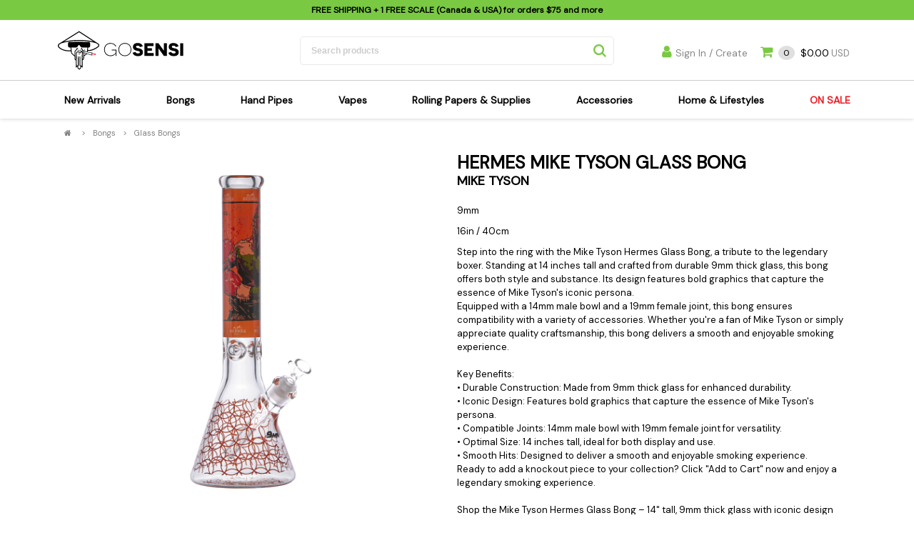

--- FILE ---
content_type: text/html; charset=utf-8
request_url: https://gosensi.com/mike-tyson-hermes-mike-tyson-glass-bong-glass-bongs-bongs-67978
body_size: 26494
content:

<!DOCTYPE html>
<html>
<head>
    <meta charset="UTF-8" />
    <meta name="viewport" content="width=device-width, initial-scale=1">
    <title>Mike Tyson Hermes Mike Tyson Glass Bong Bongs | GoSensi</title>
    <meta name="description" content="step into the ring with the mike tyson hermes glass bong, a tribute to the legendary boxer. standing at 14 inches tall and crafted from durable 9mm thick glass, this bong offers both style and substance. its design features bold graphics that capture the essence of mike tyson's iconic persona.equipped with a 14mm male bowl and a 19mm female joint, this bong ensures compatibility with a variety of accessories. whether you're a fan of mike tyson or simply appreciate quality craftsmanship, this bong delivers a smooth and enjoyable smoking experience.key benefits:•	durable construction: made from 9mm thick glass for enhanced durability.•	iconic design: features bold graphics that capture the essence of mike tyson's persona.•	compatible joints: 14mm male bowl with 19mm female joint for versatility.•	optimal size: 14 inches tall, ideal for both display and use.•	smooth hits: designed to deliver a smooth and enjoyable smoking experience.ready to add a knockout piece to your collection? click "add to cart" now and enjoy a legendary smoking experience.shop the mike tyson hermes glass bong – 14" tall, 9mm thick glass with iconic design and smooth hits. order now!" />
    <meta name="keywords" content="" />
    <link rel="canonical" href="https://gosensi.com/mike-tyson-hermes-mike-tyson-glass-bong-glass-bongs-bongs-67978" />

    <meta property="og:site_name" content="GoSensi">
    <meta property="og:url" content="https://gosensi.com/mike-tyson-hermes-mike-tyson-glass-bong-glass-bongs-bongs-67978">
    
    <meta property="og:type" content="website">
    <meta property="og:description" content="step into the ring with the mike tyson hermes glass bong, a tribute to the legendary boxer. standing at 14 inches tall and crafted from durable 9mm thick glass, this bong offers both style and substance. its design features bold graphics that capture the essence of mike tyson's iconic persona.equipped with a 14mm male bowl and a 19mm female joint, this bong ensures compatibility with a variety of accessories. whether you're a fan of mike tyson or simply appreciate quality craftsmanship, this bong delivers a smooth and enjoyable smoking experience.key benefits:•	durable construction: made from 9mm thick glass for enhanced durability.•	iconic design: features bold graphics that capture the essence of mike tyson's persona.•	compatible joints: 14mm male bowl with 19mm female joint for versatility.•	optimal size: 14 inches tall, ideal for both display and use.•	smooth hits: designed to deliver a smooth and enjoyable smoking experience.ready to add a knockout piece to your collection? click "add to cart" now and enjoy a legendary smoking experience.shop the mike tyson hermes glass bong – 14" tall, 9mm thick glass with iconic design and smooth hits. order now!">
    <meta property="og:image" content="https://backendbase.com/i/p/hermes-mike-tyson-glass-bong-1461a-3_thmb.jpg" />
    <link href="/static/images/3/favicon.ico" rel="shortcut icon" type="image/x-icon" />
    <script type="application/ld+json">
    {
        "@context": "https://schema.org",
        "@type": "Organization",
        "name" : "GoSensi",
        "legalName" : "GoSensi",
        
        "description" : "step into the ring with the mike tyson hermes glass bong, a tribute to the legendary boxer. standing at 14 inches tall and crafted from durable 9mm thick glass, this bong offers both style and substance. its design features bold graphics that capture the essence of mike tyson&#39;s iconic persona.equipped with a 14mm male bowl and a 19mm female joint, this bong ensures compatibility with a variety of accessories. whether you&#39;re a fan of mike tyson or simply appreciate quality craftsmanship, this bong delivers a smooth and enjoyable smoking experience.key benefits:•	durable construction: made from 9mm thick glass for enhanced durability.•	iconic design: features bold graphics that capture the essence of mike tyson&#39;s persona.•	compatible joints: 14mm male bowl with 19mm female joint for versatility.•	optimal size: 14 inches tall, ideal for both display and use.•	smooth hits: designed to deliver a smooth and enjoyable smoking experience.ready to add a knockout piece to your collection? click &quot;add to cart&quot; now and enjoy a legendary smoking experience.shop the mike tyson hermes glass bong – 14&quot; tall, 9mm thick glass with iconic design and smooth hits. order now!",
        
        "url": "https://gosensi.com",
        "logo":"https://gosensi.com/static/images/3/logo.svg",
        "sameAs" : [ "https://www.instagram.com/gosensi420/",  "https://www.facebook.com/GoSensi420/", ]
    }
    </script>
    <link href="/bundles/css?v=1_N3uTTkFWI5IsQwYzwfH_ddFYqkFt6VcJzYL2cvcCY1" rel="stylesheet"/>

            
    
    <!-- Google Tag Manager -->
    <script>(function (w, d, s, l, i) { w[l] = w[l] || []; w[l].push({ 'gtm.start': new Date().getTime(), event: 'gtm.js' }); var f = d.getElementsByTagName(s)[0], j = d.createElement(s), dl = l != 'dataLayer' ? '&l=' + l : ''; j.async = true; j.src = 'https://www.googletagmanager.com/gtm.js?id=' + i + dl; f.parentNode.insertBefore(j, f); })(window, document, 'script', 'dataLayer', 'GTM-TGFB262');</script>
    <!-- End Google Tag Manager -->

    
</head>
<body >

    <!-- Google Tag Manager (noscript) -->
    <noscript>
        <iframe src="https://www.googletagmanager.com/ns.html?id=GTM-TGFB262" height="0" width="0" style="display: none; visibility: hidden"></iframe>
    </noscript>
    <!-- End Google Tag Manager (noscript) -->
    <!-- Back to top button -->
    <a id="scrolltop"></a>
    <div id="global_wrapper">
        <form method="post" action="./mike-tyson-hermes-mike-tyson-glass-bong-glass-bongs-bongs-67978" id="ctl01">
<div class="aspNetHidden">
<input type="hidden" name="__VIEWSTATE" id="__VIEWSTATE" value="/[base64]/jRLMAe6t2UMwTbl+uO6rwDChROY+oBSde3SRglDErOf8XSExRbRf8aV1eQJNIkinytg8/3EqHjmKUi0V4bhuCbt4/1dcIeDPBY4/AZudVrqzxV1gs+NHD4t1TiCZt/A/NPLoa0pehWhFG1nBvnrD4qk7FFKlKwkmJAIgensGawzJCrISyiZjv5mukworqStAosI03FlhxxYN19/[base64]/lm/jEDjdVPGrLp5dQD7uG7xPDGFEU0w1imCptqszmi+vBhalC1rPLyvWGlF5eX188ZPJbD6hl7Ynp9hPOQyd86KZ36X0P9SiyBHoasyacNe5tzpMfDYpVTWaScHCys94IqjabYg71ONL/[base64]/uHR4hHIIZ/bDyIDA9I/mEHqaOvYq86J3wf+F62Algo00jTO6otFT2DW0amWZ0nlDepKrV8q40lBIAxGjf9+C8eaI8WFp7yrneAqwsPK+k5hxEKPhaDUImAlg7h/Lh4mFEslNgW3SEeWB1h9VqBMmcTWHd900TXN5sQH/[base64]/2JVk0dMRd7KJ9lVy6tLC9b9MOwUGiqt6W2JkxFDepLtn4tgNpK9cMlrMhsux+LJG6VYtCY3xp0gMuilksCBmR8Zip0UxnYexfb5sV+I+QjbP9f8KBSIMDaJ5oSu7gnrC609WMmw03TEsvxnLNGcQAX5mMKEhBK3VvxF9zzERn4w8u/IVo7hmCw00lqfus5zhqaW5uU76UJrGR4T5Bc4GHHq6pJbPB6eH8c6uSAEoSXcP2mR7qqYNiGn1D/qRBlsZgxFP7SVzqZhLbHQFQxbn9keJHRtXY2bF3Ly/clVicj6C+a9b+u8hI9LGp2VYhJgI+vspUB5JTWvb+/rKoFLkgEeVrXc9ZMlx/fxN+NBd1TuArZFmem3i+GM6mo8I4WkRubgfOzOzqkLsodO41e7ZUdRlx68U7YL5BB59DFxCvlq4gmtZ2rsPLDEzbSHsIaFJWCYZ9goTzAn73j4qL5cmI8LrxeLZH0kiNjUmmHxInclDQuQgcne+MLAyi00Z1nNCk2E/KQg1pA38Fs1Htt/6EVYPzHK3J1NJJpNx9Ih8GPCzduEAp3AMyNHmKkaJZa9ZToV0aDtBi8sbjn7yxTvhZOeHyGo5eHGXYpScbDNFp+rle/KrvSDtXSzsKq1QK0+3qeg7xHS0Jitdkmr9ezmSbAn1tLV4LjrA/yYFVfmtkCRaKpo1ka7zPbedUk6dKkJ7BVUthUbdUal1+QQwInSKIHvv4uhT4bNxhxfkH1pHF4w9/F3p2XPUn1kKF0ZKJDOVPTz4tVVdLC0VBz5UDmzSp+6BgNY987usc5hJyC70nlbpXL5p49cwi0yUXp+m3dmGrUmr29OQ8rjmEqtm7VVzRmUf0fGkTgNgA7BrNHqh3dKtYbS8mec339luLRrMnq+kYBGzs2wdHlAMfrT6smpAs0/MYuBq6DhVWz6S2NFq2DalssbQ/l+8DPxRAZccJ97L9yAyANP6TmFBlgyVAgR61YIurw0jlxusgUSCY+pNplT/dWh9S+QoTiZD196p7eME6/W9hQCqTepm2v5mXQbdthmJTq+zhTr0WNdf1aAd7hotT8oPSSYBZz0dnIBmwkKNGStabDx+sZTtrkMU2XQ/tABC8UVJrwoYkp/Y4v51ZpwAtMP6wVbfZ1wqsJr67Y0jnpRXeWVWUNkCM523Yqsy6/buSjPAgEQTK/vPeQ3oJ01AesDHDVGSJE8QzN6MWhD98DYnIu4kc7fy1TVfFZUrO4TaQazXT+wT+buesli37q6i5g/i32mX+HM/[base64]//Cy6GElmLTU6h+2CMFcqbYVrLno1LuOCC6zxns91vZMpoWqlST5Ni6r7azbz8nPcIEFk4VhxUsJejbDTB8TYEp//PaK3+oi4DyTpUOQ0qz7UyivOnwfcCTI46yvICz2FwC575DZh2H6BoYWy2n9tYzDL617LA79JuFE42qr8A1Cgv02kDQiKbm60ZWRthju0tTOaiZrST4tvlwS/uRmKmnDqtynACYrP/[base64]/vH8z9B17ViW6KIrY4Owu5hW91FJ+wekIv6QLnn6vFmoMdi+xP/6Ag8j0vnLWyTdExgrRLRLlCHSlKm56DxHB8HQUlFe36TCkJb2V29HTFZlcjSA8PChwqImAyzXKfzn8aU4pioX2TDUakSxXbIOs6E/cZ7qYs9KYulZbmki6W7FDaxVnQODqfTu4QVBbmg8iPMD0UWMiQpAxQKfcgpfZTLK61HIeNIkEzIj6oMDriNrjqu4L8UmF4vBxh6HjcxoUzXmSpIPMlFzMtUjhD/pYNuSv0tHPGJWb4N0Wgxc4A1zPBpTGzypb4QUQCPFL0dY8FwSO5axEVpKY90RS5rMbUKjhCv1rSKJ6vdxBnx9ngasaga+h3FjjOA5FSF71fMfV/uL7uIh7i1J9+a8gUosLIKILcgjfYyV5PMd7lXiKRyrA7hupwXu/YpapqwVJQvIh6h8oYwO4K+IxuOPabBTJao81cjRSbqwGHifYhnlD6Y2HunUscxvxsyZDO7iRe6zU13ho4d4k+EiGdsKXxNZP07fN1T5ARvKF/ByhEkCaOEq1Brx1boFjRs51Bv9F/IaWE9FzwIEQ2NsJk4bO2YazVQme/6PMn6SspD234kCKD4cEosZoT08/OVcGRtf20H/I9ZpGYp82KN9P9uLcTbr9xIL88lVYirhsm0st2Q+ZzfXogIZc6ESnrAmDogPTWDFaMNPrJkLGU5gtX2DmOTQcxXJZ/uzuW2xoOLI7gQgwyVYy8Y+5+0mliJz8+HEgSTjRh5CQEBT0dkEUK4CvDG/7lPXXwbrdpqACHxZeoIU0ApqiuDZ1vaCRTUZu8ZHlURPfgg/AT/eLefDerAiwciMlir/nDTbb+ke2Aoopu2qdgvItBVRNnbjjD3P1scnWCDGKL59mb/mcAt+xRFWkH2SufT8Dy0ZAomT6Nwz3TvdDTBDtV5PUgewZfGKDA5wgBhUyXkDKFNJP1A6rBAOnvlHxyaOk96ktpBNgvnlWBppnyy9wgo1z7pmQrsV6HdWKPITYcG5dCw7tNZ78LHlS0VUSjvsFbgWUvUE/YpdNrIGuH8WZeDRndeH9BBCjGCY/Pmx8McvvbC7pmOgz6xPDZ+jYy3ccJoJT1v+dOl5G4mi4f5Z62qFCbAhtyvoiNn7zkA7hNCV/[base64]/DuKoZto74O8VsA4lokfHfrKrU/e/oXX+Tm/Oq7IbnniidmQT4zfx9F/kbMGIca2HqC/dInmKJjT574DMkXigZxHsRztc6BbpsRPLYAP3pfGHuIpxkzJAmbd2c07NtcDx52ICaxxNaDpUjqVQKELxUWZPXH7DsvCYQfOtAttaHtSD2YJyYoOdYO8vk9vkl/AmrSCeaaAdu+lpJLgJ+dWn2t36tB1ETOc1WH0jeac4exse7+MuLDDE+erNpdLyyFfIqtz4MZaufeg5wwnVd+l0b43nu1fhb4dcj9rRJiHFm8A08pe7avC51ytYJ0fWuma9c6xKjQA3i3mjmXP248mlATwDUdfLuxC4m/+Qn6sfd8Kp3T7HEbRIlIaeBOaMrrqUa4gs06McBmFjPHdp2ZS6E7OQ9L2xbbFMp+42OcnMgeC4wMTw2EfjEO0pwKL+3u2i20Y8/UzykYLNqU+d89v2OS/vJkNy8w03sSCatguk/ID6SjLFOQY96RCGvk7BSrEcnIDNMlNEUU/PZRmeoMHVy29Ix04FBMGr5XhzJsblUg92q82pWFcilce1pB3qeGkg2kL1gl6rSJvpoSLd/Pq0IXo0Kmc9WDA6OqrDPP4pKXou6X4ClBXJ/q3vG8uiqeZEC0J//7l9uF0OGcJUKYM1A8uxwSpne5tsclM2DaxvkdV/hzhttB5Te6OV8S4EuVjvlPUlsiLYxA6suyp+UsSceHqgLrdgpzR5UVJ0Jjz3iPKFStLUD2L7A15vvzJVSljMtXibh6LlbWOgal97+AHU4grbbA2nBTK0M0k+W4D+UTy+HZV0IAo4NxrCoVKW4+EpOS8fwu8y4z5eEiE/4bJU2phqiOjsR1bGsBv1g1HZy0xhSsqFWvPMej4X96fYz+7GxNU6pkybufedDYWyuQUFy0Mof9KW+yabhH+YGbLcuzanwPFq+6dz4pBZz6uwZ/pji4xI0h62VF93OIrXVisqxnvm+z/f8z3zBcSl+tASuNIIuuzmEcwUDGDC42YnBwefofwjBjTLg1DkU/vA06B9Ag4FwGPfpPgzrcn0xzlR8zMxCXFHAXf/dKsr3KObA6Z+vndR13n/bz9D8pidmkNwEVQtLjYVtD+QHjTrZosdYTWZhX27YDxXttLsuYZhTyR65/OiWYIvnTiUdjChRjedVnWpW9qtGsN+pSSohMOhQyYPtwrUrdAD0JM6uD5cQmpJt0pIjyrAkwmzJUBjVBv5gs9VU2TXoTzidMwEQR/FBH4Xj5dAXkg1ZEqVn9yLyVUQb+HBAbscJLOt9PQdD+571u0v+ivKabLeL8zNLQsTDBbVEC1l1OsKn6tgJkDj8JldVZewz+47gbGjQrl64laV7i+/HiT0ztPoo35HrZsDZWw3IFvMoOv68vXvfqz0LnBdXC9vjhHDtCvB2Vzse2yeFxT2Ne+Y3fiA0XtwaZJ/KC/txa3GLCElTD4Qq4nQ+DYlCzGY3C7Oy02hlSfPx52zeDtHQl6GRDZixsaRM+xpOXQUHYBWzo+GlNlA7jPOpWNyTEnBoeFcSnvh2SbfF/zVVI1Z2C49PKpFUnfXF5zVSjJVkpLrdtPdyI0J+XJxEYuvC6G06PGou6MKQJdAsAiUvKoh1zhyV/b4VasuTYn/MlPgn7pi5fR/CDYYBGCuXDrdkhF66LMXUEecJ1iih2jH+zIDSoGNN64x6Y1hOQVWpO/GempJ05jUSS8WtEOXeTDLwaUCGqAUoAWvXEbLJ076OF2l0lXms3kyHlLz0oeNmg9Qmg6kpu/rQozOmE3Pnksf5AIMFITXhO2AFbLPbkjByY3Jaocrwt0eIe08GdquKHSi2p+f85c/[base64]/OQ6aSQ0QgevLJgUD86YtI8Qmdcr21YXc6t/cZo2IuoUCRJgivtgLxXXtFmPHLyYe7eQCzwwpx0Dj5JOMV6PU7aVhq2kQgBo4sVp2yS10JmO4DuQY+w+klxvn1O7u+sncnRA0jitKa/X0p/Vz9XPrybYh6Yn9lw5lqUzT7EJ2FsY9IHjo0bFxmiZHOwyowhXWEFZMU6EPGDpIcKB4DPS+Mpurhpdr5XuCnnCN2tffNiJ1UeykDqCvYK6KjGYB5dFxgr0dcnqz0eqi5bmauw7EgXM61KCh1YWkJz4Ua+AA3FN5rzlyweE5L9uYvp/nXPBMePcXTa+Gr+KQgpNlNlxcWzEQpaXVaSTVC79f58O8y22YlUTbQuNTJHKckbpD/gGQJ+4Dtfa37a2kp7/3J31kdDnZoCCJGI2Nz4780LXQ0kaQg62p/T4/8FPsp9Y7Vcom/mSNXe8IhkfwMLKWmksOwOdhZHCPuyFwtAqItGsXY2rTNPZPJH9/bmh0iWZBRNExxF0ZtgLGGJMSTBmip5mKVGfyAZ6yoqg+/hIzz21826pf5TOUn8yJFpCZEJ0beltjiMRidGK7c347dzpGYFrLkkhdS2q5nqZvynJTbt+D060y4ZirF+Im/0qq2z4hfRDlPODspmkQOOLypTP5UlykzgVKqzVkoTBYspMX4gjeCwgmplvRHZrYiIV3tPttkmqbZmpgj8RLHk8mTk8jc3CnZE9YvA55GCXfj6sTQ8mUyPZjcuXBK1TzAFqN2pKNwmZgkQDVeE0K1FS11NVmk+6Ez74dUCLSjvlA7TwWjavVME/g26ykVf3vcJYrfZiFo9oD1gC6DXBtq57MRkDaLQDYqKi688w0YN1e4iPo1K34rzNg8eSZC9f6ilk5Gwsqog6DP/WBykFocEvGo6v4OGSAaahqHWffNXto/wv46QiE3Aaju1DYcuhfDsz1Ngp/3OODWgB5wmAS9YnG4fWcQ8eSBvv/Fw70KlB/uVJNXniAYFmpIyYflS2k57DUHefVSafEGBkw8++5IgRNtRZkkPAuDyRmHYnEZ6BAA8MksUOyP6hQF7Jz47ov3UWZeYUptsMcOr8jIm8NblwHByQGZEM9cOhNfJTKMr30zF/rj+hY3S+oFr7sWv0Qo8x1vEIkM8/3fpv4GhqqWEv9P7C+EdmmNnr/agnGwAVo9FBIzJcvb7AG3V9c+EmlmXYEExXiW7IzenM2duj/y/iSZgHHyy3GXV4IiPVsv5MuDMopxjqk0zGhfOV4RmhcstDEQycctJPWGSQPjdv2fBzQdskVfPI8uujRYPX96+nvw2knaJOO/NrN8p6C6JJawjZhsMYrHy4svIEru6AF6pwCzHl8CLw+joTq4M3NJ5TIl/8pYN7bvTl8eP2cAh4qfOAQXsf5UBR4Xh03PUeUVIus4p+NQTp0VRo/CLIi9izZ7P2vtT9f3zrRUJdijC+bebT3m6FRU8lPlUHxxaYs/cgI8XAcvX1SB032szUCumoAOo2V7U7zUirjtj9duIqltqtQtuwMql9AMyHlRrckGZUrd1k5tjU/BISqUNPI6XPnM05m5+qatWzB86OlXB9j5Yv3pHbkvfJlKpAbvbP9m+q5IHX7HQW/D+t6CQ2GZz/H7h/9tzkiCR8kat2y4DOBW3OV25GUGpWvSgQiwZszIxcvlvO9ms6B1o+Oms32S/dT0VCfk50xww/JuBVkVk0KdEdgcaJbseOF0marI3pe+YLC+gxhXBMILyrwMv2Mx/betk90rkF29/jnhYWhb2GHOjQfbaBCN76bZibIfZvDoNNDQPHz6S02NdE4q+xilcvNhpqSTdGyyOuutiCDZ++Zr0J4wUcpGahwyrFkdF1dnMztP2/3EfEG5GAdpncCkty0xSDjN2NQ4ZIs/xpsWDtKG1GEffvItGdKkhyR1rLgZMKHqOoZTx6ck9JaQ4opvkW8EkI0VPGhz+CrTi4ve2nWX/[base64]/svFpIaxgH0Hj5ueyf0ApswppURYvvqUzw+WZRTOSPDJSlKV/68cDMrupxm0/rhu6/Q8BDvME1HfzuA+r5bE4rLHQYQjAxnrgtQulf2/gE802dkRFxMhTbcnmMgx6k3b7WrnkzV8WOYverwhogWWW5VDW3aO1co6fB39MMgcjuAUDO0QDeCVcELF2BXKNSIAHpZpChGTU5bKM/UU72oqHXCwwsI+0IvfYOUOBA910AclcQ/MImmtnjO4U070gun34wLxP7gyAfLXvukNhmaGR4mlOGI5wqk/BuJHbC18reIVqjsOXrhPGlm7BK7BMLCnpblbt+5jjESSjg1xsBE5hM9tqWovL80XGZG4LjNgy5ckjNS9M/ffgMD9kDSGHqkltCdb9tWQ9VZ5WMheUMpaiXd3Lh+KWY5MX4g9nxCpWBfmG1mnNLhNRS07RTjwFeS4iKjwCKdvisa9TxdzYwrkFS24pH2pilWLZd+6zRzRP15k1gB+kiZdQKULmJYqhJTdcjPZ0MbariyztvvBB+vggggycfT+W+9AxV7qwfgVKBRFsmz/MwHSDaasV8hxVjkD4jGYpbtS3VmDJM8g+7ohFzeEcGtAnqHKdao+pLUV6pld6QHx8y2/v//jexve2y5iu3EcSCSP7ql7mxmOs15BuSzQVYwUgFC30XDshOSrG0UElgCS0cPeFPUtPqsIJs8yW/oVWAaHQ6Ga/Rz66O0cjUsdy4qEkYmO6YvntyEHKJwZGEpH+5ayJ+DbCD5zeOeyg4J4eo606gzt1pmB1vlpxEgV/3GfGeRkAL8lZ463Xcf2d0OylXOWT4y1TozfQdnvNI7R+VMFtYxfLJkM3lbw7LhBiR6IYbH/Rui1T7LQowHP42jEWsrfAYHtGphiOyhvXnx1sw+ncwcyfwP/c/KL9wMpECR36Vl/K3Tz8w+QLJhzOOvSxlw53zj8nuxnuPtW/8vxJvpcu5npVMw/jFSP2+NXGcECYXWs7cSy0hegWbCJ2JrvFlFoPwqn1zHQM935okN0tVm4vXKFbEipDAKX2gnIP8El2S8qeETg/sY/hts4Vmp213hr/KjGiIx+ZyIAZ5OgmsYN2VRCPonGXS0tAO9mQMpS+uYJ4OWj+2GjDnNDuElbrwsY7yWRnwJe6NcBRVT+hIdXiGsN3gBIdW3Wfr+nBe7WGx82mmuY/JVHDbMtntD9Yin/MvXUlftjH4//ionz05D5bQbnya+CRg3f3QttlHdQ1ym3xFwk+q5OtPYCwfWRbi3eJp6+MGLZW90yD3lUgUYMFo9rwwDUTNxIDutM7UycSa/hLwkjiG19G6qVFJ5ckZwutmKLiVQ7QjYobleIbozF4KiJ/EHA7+0CKt5wXFu/OnH2FYOwIBXMQQ0bTDBj54BYgU0EiMfAAgOYhp70QY7i/oD3J5+VLo1oWLAOrXsiHzAZ/CONJXbXFwGRrpoFdvHdPeRzk+t7j9fFW4E3DtNgVpbYUn97yEs6a7yib8gm6jqVOTSSnXxvIl2FnoCeK5y4QwXJoKnN0ultYgQiHI4IjfVPHAoHA2c7rdIb/F/CtakmfoxYtWudVWhUoJQF2zrbcXhhIr4H1RGIEgP6/e3+y7b8qq/YQOxP0ZkGU5P4iiYNeiG25Qx36Gmuh5a6tEDf9q0yQH3E+9KQAvFWo/jML3258XVWwaL88pcKp+L98SemDwz3KfsFu02OniYTwGD2P4WaDu+ZXonC2JoEW7yP3y7oq5O2W/t087JVjnZ/gMFH6POhZWk3nDrHtBFWfOWgTmxEcjeNV6JA9e+ftm+bi5VYCO6bwwTrZx7f8F7DN3XFeLHIyEK6Wr/nvgNNPhZR+5Jw9XhSfb+OIZ6vtFGJGP/ANg3o2ie2OlunkTLeZcFFKzmBi1g+JQD/xPSuli+X0HPv80bKdrFlxZcvTpyodM24+xeKso3SWhBCSMKecYPPZMGPCvnCsylFeMzA7Q/WsWBGXr45p5q85GaWF/+Ne1Vo+3tHkaJcdRfIc1PsJkiLCULmtGwWXG9E+qVy60BUq5948ID7T+vf836Mtom2MRWc1MHN3EQ7rqRiHqRgkwZJb/1ZX0jcx689guGEwkW0qjRZXJqLoB7X0BlIhYs+O8VrwU4ltCgymMdDa6ATvIAbT2seKhMCu9yE+befDWsknKrnSUOhcwYGTX7jmTZMSLx69CN/x8dfd0bb1yv7C10yUNBcJ4WwRh2FTmqcfOU/xOp9dO4h4tFy1hTaJVC4ASSfWGNAfLy04DaL90JFym2KFhCSTXBPQs8jn9a+fwFGcFN6u7VjMmFKxZVnypR4RvxB9MV+H/HiaYFdXbQsYDwMCcopjt0p+xaCiBBfNdXTeqAw8JzmxuKHGKAoDkEx5DYU03C8PJFcMVUhC/Id1j+knLf7pGp2ix4YDRLDae7RjTTLgT9sA3dwhHukVsdC2n1CK1sxADkRNjTFJ2WvZ37DJKI0UeCi4DDRrn7Zu4cQBPTMvdFXhl9FAkXMj9xtRmNlOuyjNpALdG81u38Ebpu+dQlILPZRW5WlYAtjEtZMBnOrB0IPNKMFLaZHL7/STUH5Oic+hAx5GSr2c1PaTZ1XBFvFa1a7O4fT/btfaB3gFKSLzags9SUYQQW7ZQv7KJDN2jqnvtyZOCal+jd1dda2eseTH5Zis5OexX2kRfdCm/l+MEOAMx/[base64]/C5kgxJDQYJ7UJ74dwzMRv9q2MUFf4V6CdT4X2iZbBucwUZZQzu5BIP+QxqYVMvVZgeadqAKcXYCRYbIVa2ksklN/HljyU4Gjtd4t06Zk7TQakYHzCKiQvuKAmmXYeyUPz+TDXiOA2Wx1sGPffleOT/cxby09tLb+9XEI/bsg4CsEbXKyQfUBxfmF1R2cJ16uFl128pHv5AM6Yg1bA8ro8YI8pVE2aScDknU22vg0gwwTM00vE4rmnbOe0gt8qAZ+ZeTg7SQtTqn40yrj09wDF+uGeRuR++gRHkcn/dgkZT1Zacf6vLnC5Rywgde3Lg1QdApMlSQVcE5cqF2NRAC92dF/2tIf6+oGFkP2yeP+I20ih5ifTRgTi+9RZWvroO838UF5Nr2uh4jkEL/LWgBQDOmHoxzhLFPD6BuSvRolMxoyx5y/+aIihrKBrx8TV27R4qYMpiEL9z9pwwrQQJNK/[base64]/Xcp490TdbfF9wS1kaHgr+D+NN8aJ7X6FZm65fBV3/a7vCFSC0KhPF4+Ok38kyC9EXzNzv90r4UVPku7LgiJmdP2z0rlEudZe4NBZhIHoXBJ0=" />
</div>

<div class="aspNetHidden">

	<input type="hidden" name="__VIEWSTATEGENERATOR" id="__VIEWSTATEGENERATOR" value="986F59E2" />
	<input type="hidden" name="__VIEWSTATEENCRYPTED" id="__VIEWSTATEENCRYPTED" value="" />
</div>
            <div class="hidden-xs" style="position: absolute; top: 0px; left: 0px; padding: 10px; color: white; z-index: 10000">
                
            </div>

            <!-- --------------------------------------------------------------------------------------
-------------------------------------------------------------------------------------------
-------------------------------------------------------------------------------------------
											HEADER
-------------------------------------------------------------------------------------------
-------------------------------------------------------------------------------------------
--------------------------------------------------------------------------------------- -->
            <header>
                <div id="header_top"><span style="display:none"></span>
                    <div class="wrapper_in_grid">
                        <div class="header_top_message">
                            
                                    <p><b>FREE SHIPPING</b> + 1 FREE SCALE (Canada & USA) for orders <b>$75</b> and more</p>
                                
                        </div>
                        <div><span id="lbLanguage" style="position: absolute;right: 0;top: 4px; font-weight:bold;"></span></div>
                    </div>
                </div>
                <div id="header_bottom">
                    <div class="wrapper_in_grid">
                        <div id="logo">
                            <a href="/">
                                <img src="/static/images/3/logo.svg" draggable="false" />
                            </a>
                        </div>
                        <!-- /logo -->

                        <div id="search_products">
                            <div>
                                <input id="site_searchbox" type="search" placeholder="Search products" name="" value="">
                                <input type="button" value="" name="">
                            </div>
                        </div>
                        <!-- /search_products -->

                        <div id="header_bottom_right">

                            <div id="search_icon_mobile"></div>

                            <div class="header_account header_right_link">
                                <a id="hlLogin" class="hr_parent_link" href="/login/?r=/mike-tyson-hermes-mike-tyson-glass-bong-glass-bongs-bongs-67978"><i class="fa fa-user"></i>Sign In / Create</a>
                                

                                <!-- /small_drop_down -->
                            </div>
                            <!-- /header_account -->

                            <div class="header_cart header_right_link" id="header_cart">
                                <a href="javascript:void(0);" rel="nofollow">
                                    <i class="fa fa-shopping-cart" aria-hidden="true"></i>&nbsp;
                                <span class="cart_quantity c_qty">0</span>
                                    <span class="dollar_sign"></span>
                                    <span class="cart_amount c_amt">0.00</span>&nbsp;USD
                                </a>
                            </div>
                            <!-- /header_cart -->

                        </div>
                        <!-- /header_bottom_right -->

                        <div id="menu_button">
                            <div id="menu_icon">
                                <span class="line"></span>
                                <span class="line"></span>
                                <span class="line"></span>
                            </div>
                        </div>

                    </div>
                    <!-- /wrapper_in_grid -->
                </div>
                <!-- /header_middle -->
                <nav id="main_nav">
                    <ul>
                        <li><a class="mn_parent_link" href="/new-arrivals">New Arrivals</a></li>
                        
                                <li>
                                    <a class="mn_parent_link " href="/c/bongs" title="Bongs">Bongs</a>
                                    <span class="open_dropdown_mobile"></span>
                                    <span class="dropdown_wrap dropdown_align_left">
                                        <span class="dropdown_inner">
                                            <span class="float_left">
                                                
                                                <ul>
                                                    
                                                            <li><a title="Bongs Sensi's Kits" href="/c/bongs/sensi-s-kits">Sensi's Kits</a></li>
                                                        
                                                            <li><a title="Bongs Percolator Bongs" href="/c/bongs/percolator-bongs">Percolator Bongs</a></li>
                                                        
                                                            <li><a title="Bongs Glass Bongs" href="/c/bongs/glass-bongs">Glass Bongs</a></li>
                                                        
                                                            <li><a title="Bongs Dab Rigs Bong" href="/c/bongs/dab-rigs-bong">Dab Rigs Bong</a></li>
                                                        
                                                            <li><a title="Bongs Silicone Bongs" href="/c/bongs/silicone-bongs">Silicone Bongs</a></li>
                                                        
                                                            <li><a title="Bongs Acrylic Bongs" href="/c/bongs/acrylic-bongs">Acrylic Bongs</a></li>
                                                        
                                                            <li><a title="Bongs Bangers & Carb Caps" href="/c/bongs/bangers-carb-caps">Bangers & Carb Caps</a></li>
                                                        
                                                            <li><a title="Bongs Ash Catchers" href="/c/bongs/ash-catchers">Ash Catchers</a></li>
                                                        
                                                            <li><a title="Bongs Bowls & Downstems" href="/c/bongs/bowls-downstems">Bowls & Downstems</a></li>
                                                        
                                                            <li><a title="Bongs Parts & Supplies" href="/c/bongs/parts-supplies">Parts & Supplies</a></li>
                                                        
                                                            <li><a title="Bongs Cleaning Supplies" href="/c/bongs/cleaning-supplies">Cleaning Supplies</a></li>
                                                        
                                                </ul>
                                            </span>
                                            

                                        </span>
                                        <!-- /dropdown_inner -->
                                    </span>
                                    <!-- /dropdown_wrap -->
                                </li>
                            
                                <li>
                                    <a class="mn_parent_link " href="/c/hand-pipes" title="Hand Pipes">Hand Pipes</a>
                                    <span class="open_dropdown_mobile"></span>
                                    <span class="dropdown_wrap dropdown_align_left">
                                        <span class="dropdown_inner">
                                            <span class="float_left">
                                                
                                                <ul>
                                                    
                                                            <li><a title="Hand Pipes Sensi's Kits" href="/c/hand-pipes/sensi-s-kits">Sensi's Kits</a></li>
                                                        
                                                            <li><a title="Hand Pipes Spoon Pipes" href="/c/hand-pipes/spoon-pipes">Spoon Pipes</a></li>
                                                        
                                                            <li><a title="Hand Pipes Bubblers" href="/c/hand-pipes/bubblers">Bubblers</a></li>
                                                        
                                                            <li><a title="Hand Pipes Silicone Pipes" href="/c/hand-pipes/silicone-pipes">Silicone Pipes</a></li>
                                                        
                                                            <li><a title="Hand Pipes Metal Pipes" href="/c/hand-pipes/metal-pipes">Metal Pipes</a></li>
                                                        
                                                            <li><a title="Hand Pipes Glass Pipes" href="/c/hand-pipes/glass-pipes">Glass Pipes</a></li>
                                                        
                                                            <li><a title="Hand Pipes Wood Pipes" href="/c/hand-pipes/wood-pipes">Wood Pipes</a></li>
                                                        
                                                            <li><a title="Hand Pipes Acrylic Pipes" href="/c/hand-pipes/acrylic-pipes">Acrylic Pipes</a></li>
                                                        
                                                            <li><a title="Hand Pipes Dugouts" href="/c/hand-pipes/dugouts">Dugouts</a></li>
                                                        
                                                            <li><a title="Hand Pipes Cleaning Supplies" href="/c/hand-pipes/cleaning-supplies">Cleaning Supplies</a></li>
                                                        
                                                </ul>
                                            </span>
                                            

                                        </span>
                                        <!-- /dropdown_inner -->
                                    </span>
                                    <!-- /dropdown_wrap -->
                                </li>
                            
                                <li>
                                    <a class="mn_parent_link " href="/c/vapes" title="Vapes">Vapes</a>
                                    <span class="open_dropdown_mobile"></span>
                                    <span class="dropdown_wrap dropdown_align_left">
                                        <span class="dropdown_inner">
                                            <span class="float_left">
                                                
                                                <ul>
                                                    
                                                            <li><a title="Vapes Dry Herb Vapes" href="/c/vapes/dry-herb-vapes">Dry Herb Vapes</a></li>
                                                        
                                                            <li><a title="Vapes Wax & Oil Vapes" href="/c/vapes/wax-oil-vapes">Wax & Oil Vapes</a></li>
                                                        
                                                            <li><a title="Vapes Atomizers & Cartridges" href="/c/vapes/atomizers-cartridges">Atomizers & Cartridges</a></li>
                                                        
                                                            <li><a title="Vapes Vape Batteries" href="/c/vapes/vape-batteries">Vape Batteries</a></li>
                                                        
                                                            <li><a title="Vapes Vape Accessories" href="/c/vapes/vape-accessories">Vape Accessories</a></li>
                                                        
                                                            <li><a title="Vapes E-Cigarettes" href="/c/vapes/e-cigarettes">E-Cigarettes</a></li>
                                                        
                                                </ul>
                                            </span>
                                            

                                        </span>
                                        <!-- /dropdown_inner -->
                                    </span>
                                    <!-- /dropdown_wrap -->
                                </li>
                            
                                <li>
                                    <a class="mn_parent_link " href="/c/rolling-papers-supplies" title="Rolling Papers & Supplies">Rolling Papers & Supplies</a>
                                    <span class="open_dropdown_mobile"></span>
                                    <span class="dropdown_wrap dropdown_align_left">
                                        <span class="dropdown_inner">
                                            <span class="float_left">
                                                
                                                <ul>
                                                    
                                                            <li><a title="Rolling Papers & Supplies Sensi's Kits" href="/c/rolling-papers-supplies/sensi-s-kits">Sensi's Kits</a></li>
                                                        
                                                            <li><a title="Rolling Papers & Supplies Rolling Papers" href="/c/rolling-papers-supplies/rolling-papers">Rolling Papers</a></li>
                                                        
                                                            <li><a title="Rolling Papers & Supplies Hemp Wraps" href="/c/rolling-papers-supplies/hemp-wraps">Hemp Wraps</a></li>
                                                        
                                                            <li><a title="Rolling Papers & Supplies Pre-Rolls" href="/c/rolling-papers-supplies/pre-rolls">Pre-Rolls</a></li>
                                                        
                                                            <li><a title="Rolling Papers & Supplies Rolling Trays" href="/c/rolling-papers-supplies/rolling-trays">Rolling Trays</a></li>
                                                        
                                                            <li><a title="Rolling Papers & Supplies Grinders" href="/c/rolling-papers-supplies/grinders">Grinders</a></li>
                                                        
                                                            <li><a title="Rolling Papers & Supplies Rolling Machines" href="/c/rolling-papers-supplies/rolling-machines">Rolling Machines</a></li>
                                                        
                                                            <li><a title="Rolling Papers & Supplies Tips" href="/c/rolling-papers-supplies/tips">Tips</a></li>
                                                        
                                                            <li><a title="Rolling Papers & Supplies Scales" href="/c/rolling-papers-supplies/scales">Scales</a></li>
                                                        
                                                            <li><a title="Rolling Papers & Supplies Ashtrays" href="/c/rolling-papers-supplies/ashtrays">Ashtrays</a></li>
                                                        
                                                            <li><a title="Rolling Papers & Supplies Zippo" href="/c/rolling-papers-supplies/zippo">Zippo</a></li>
                                                        
                                                            <li><a title="Rolling Papers & Supplies Torch & Lighters" href="/c/rolling-papers-supplies/torch-lighters">Torch & Lighters</a></li>
                                                        
                                                            <li><a title="Rolling Papers & Supplies Flavor Drops" href="/c/rolling-papers-supplies/flavor-drops">Flavor Drops</a></li>
                                                        
                                                            <li><a title="Rolling Papers & Supplies Storage & Safes" href="/c/rolling-papers-supplies/storage-safes">Storage & Safes</a></li>
                                                        
                                                </ul>
                                            </span>
                                            

                                        </span>
                                        <!-- /dropdown_inner -->
                                    </span>
                                    <!-- /dropdown_wrap -->
                                </li>
                            
                                <li>
                                    <a class="mn_parent_link " href="/c/accessories" title="Accessories">Accessories</a>
                                    <span class="open_dropdown_mobile"></span>
                                    <span class="dropdown_wrap dropdown_align_left">
                                        <span class="dropdown_inner">
                                            <span class="float_left">
                                                
                                                <ul>
                                                    
                                                            <li><a title="Accessories Sensi's Kits" href="/c/accessories/sensi-s-kits">Sensi's Kits</a></li>
                                                        
                                                            <li><a title="Accessories Mimi's Joint Jewelry" href="/c/accessories/mimi-s-joint-jewelry">Mimi's Joint Jewelry</a></li>
                                                        
                                                            <li><a title="Accessories Sunglasses" href="/c/accessories/sunglasses">Sunglasses</a></li>
                                                        
                                                            <li><a title="Accessories Scales" href="/c/accessories/scales">Scales</a></li>
                                                        
                                                            <li><a title="Accessories Baggies" href="/c/accessories/baggies">Baggies</a></li>
                                                        
                                                            <li><a title="Accessories Detox" href="/c/accessories/detox">Detox</a></li>
                                                        
                                                            <li><a title="Accessories Spray Cans" href="/c/accessories/spray-cans">Spray Cans</a></li>
                                                        
                                                            <li><a title="Accessories Flags" href="/c/accessories/flags">Flags</a></li>
                                                        
                                                            <li><a title="Accessories Stickers" href="/c/accessories/stickers">Stickers</a></li>
                                                        
                                                            <li><a title="Accessories Knives" href="/c/accessories/knives">Knives</a></li>
                                                        
                                                            <li><a title="Accessories Ash Catchers" href="/c/accessories/ash-catchers">Ash Catchers</a></li>
                                                        
                                                            <li><a title="Accessories Bowls & Downstems" href="/c/accessories/bowls-downstems">Bowls & Downstems</a></li>
                                                        
                                                            <li><a title="Accessories Parts & Supplies" href="/c/accessories/parts-supplies">Parts & Supplies</a></li>
                                                        
                                                            <li><a title="Accessories Extractors" href="/c/accessories/extractors">Extractors</a></li>
                                                        
                                                            <li><a title="Accessories Concentrates & Supplies" href="/c/accessories/concentrates-supplies">Concentrates & Supplies</a></li>
                                                        
                                                            <li><a title="Accessories Zippo" href="/c/accessories/zippo">Zippo</a></li>
                                                        
                                                            <li><a title="Accessories Torch & Lighters" href="/c/accessories/torch-lighters">Torch & Lighters</a></li>
                                                        
                                                            <li><a title="Accessories Storage & Safes" href="/c/accessories/storage-safes">Storage & Safes</a></li>
                                                        
                                                            <li><a title="Accessories Miscellaneous" href="/c/accessories/miscellaneous">Miscellaneous</a></li>
                                                        
                                                </ul>
                                            </span>
                                            

                                        </span>
                                        <!-- /dropdown_inner -->
                                    </span>
                                    <!-- /dropdown_wrap -->
                                </li>
                            
                                <li>
                                    <a class="mn_parent_link " href="/c/home-lifestyles" title="Home & Lifestyles">Home & Lifestyles</a>
                                    <span class="open_dropdown_mobile"></span>
                                    <span class="dropdown_wrap dropdown_align_left">
                                        <span class="dropdown_inner">
                                            <span class="float_left">
                                                
                                                <ul>
                                                    
                                                            <li><a title="Home & Lifestyles Apparel" href="/c/home-lifestyles/apparel">Apparel</a></li>
                                                        
                                                            <li><a title="Home & Lifestyles Mimi's Joint Jewelry" href="/c/home-lifestyles/mimi-s-joint-jewelry">Mimi's Joint Jewelry</a></li>
                                                        
                                                            <li><a title="Home & Lifestyles Munchies" href="/c/home-lifestyles/munchies">Munchies</a></li>
                                                        
                                                            <li><a title="Home & Lifestyles Books & DVDs" href="/c/home-lifestyles/books-dvds">Books & DVDs</a></li>
                                                        
                                                            <li><a title="Home & Lifestyles Cooking Supplies" href="/c/home-lifestyles/cooking-supplies">Cooking Supplies</a></li>
                                                        
                                                            <li><a title="Home & Lifestyles Candles & Odor Eliminators" href="/c/home-lifestyles/candles-odor-eliminators">Candles & Odor Eliminators</a></li>
                                                        
                                                            <li><a title="Home & Lifestyles Scales" href="/c/home-lifestyles/scales">Scales</a></li>
                                                        
                                                            <li><a title="Home & Lifestyles Ashtrays" href="/c/home-lifestyles/ashtrays">Ashtrays</a></li>
                                                        
                                                            <li><a title="Home & Lifestyles Detox" href="/c/home-lifestyles/detox">Detox</a></li>
                                                        
                                                            <li><a title="Home & Lifestyles Adult Toys" href="/c/home-lifestyles/adult-toys">Adult Toys</a></li>
                                                        
                                                            <li><a title="Home & Lifestyles Flags" href="/c/home-lifestyles/flags">Flags</a></li>
                                                        
                                                            <li><a title="Home & Lifestyles Frames" href="/c/home-lifestyles/frames">Frames</a></li>
                                                        
                                                            <li><a title="Home & Lifestyles Stickers" href="/c/home-lifestyles/stickers">Stickers</a></li>
                                                        
                                                            <li><a title="Home & Lifestyles Storage & Safes" href="/c/home-lifestyles/storage-safes">Storage & Safes</a></li>
                                                        
                                                </ul>
                                            </span>
                                            

                                        </span>
                                        <!-- /dropdown_inner -->
                                    </span>
                                    <!-- /dropdown_wrap -->
                                </li>
                            

                        <li><a class="mn_parent_link red_link" href="/sale">ON SALE</a></li>
                        <li class="sign_in_mobile_only"><a class="mn_parent_link" href="/login">SIGN IN / CREATE</a></li>
                    </ul>
                </nav>
            </header>
            <!-----------------------------------------------------------------------------------------
-------------------------------------------------------------------------------------------
-------------------------------------------------------------------------------------------
										SIDE CART
-------------------------------------------------------------------------------------------
-------------------------------------------------------------------------------------------
--------------------------------------------------------------------------------------- -->

            
            <section id="side_cart">

                <div class="side_cart_inner">

                    <button type="button" id="close_side_cart"></button>

                    <h2>Your cart</h2>
                    <div id="cart_notification" class="green_notification" style="display: none;"></div>
                    <div class="side_cart_info">
                        <div class="float_left">
                            <p class="side_cart_item_count c_qty">No Products</p>
                            <p><a href="/cart" rel="nofollow">View & Edit cart</a></p>
                        </div>
                        <div class="float_right">
                            <p class="side_cart_subtotal_title">Cart subtotal:</p>
                            <p class="side_cart_subtotal c_amt">0.00</p>
                        </div>
                    </div>
                    <div class="clear"></div>
                    <div id="cartView" class="form_checkout">
                        <a href="/cart" class="button btn_primary" rel="nofollow" style="width:100%">Proceed to checkout</a>
                        <template v-for="cartproduct in cartproducts">
                        <div class="product-item cart_one_product">
                        <a :href="'/'+cartproduct.Product.URL"><img loading="lazy" :src="cartproduct.DisplayPictureThumb" draggable="false" onmousedown="return false"></a>
                        <div class="cart_product_description">
                            <p><a :href="'/'+cartproduct.Product.URL">{{cartproduct.Product.ProductHeader}} {{cartproduct.Product.Name}}</a></p>
                            <p style="margin-bottom:0px;color: #6e6e6e;" v-if="cartproduct.Size != null && cartproduct.Size != ''">{{cartproduct.OptionDisplayName}}</p>
                            <p class="cart_product_price">
                                <span :class="(cartproduct.UnitPrice != cartproduct.Price) ? 'current_price red_text' : 'current_price'" >${{cartproduct.UnitPrice.toFixed(2)}}</span>
                                <span v-if="cartproduct.Price != cartproduct.UnitPrice" class="old_price">${{cartproduct.Price.toFixed(2)}}</span>

                            </p>
                        </div>
                        <div class="cart_edit_item_qty">
                            <div v-if="!cartproduct.IsOutOfStock">
                                <span class="item_quantity_minus_cart" style="border-bottom-left-radius: 5px !important;border-top-left-radius: 5px !important;" v-on:click="modifyquantity(cartproduct.CartID, cartproduct.Quantity -1,cartproduct.ProductQuantityLeft,(cartproduct.MinimumQuantity != null ? cartproduct.MinimumQuantity : 1));">-</span>
                                <input class="item_quantity_cart" type="number"  v-bind:value="(cartproduct.MinimumQuantity != null ? cartproduct.MinimumQuantity : 1)" v-bind:min="(cartproduct.MinimumQuantity != null ? cartproduct.MinimumQuantity : 1)" v-bind:max="cartproduct.ProductQuantityLeft" name="" v-model="cartproduct.Quantity" v-on:keyup="manualmodifyquantity($event,cartproduct.CartID, cartproduct.Quantity,cartproduct.ProductQuantityLeft,(cartproduct.MinimumQuantity != null ? cartproduct.MinimumQuantity : 1),$event);">
                                <span class="item_quantity_plus_cart" style="border-bottom-right-radius: 5px !important;border-top-right-radius: 5px !important;" v-on:click="modifyquantity(cartproduct.CartID, cartproduct.Quantity +1,cartproduct.ProductQuantityLeft,(cartproduct.MinimumQuantity != null ? cartproduct.MinimumQuantity : 1));">+</span> 
                            </div>
                            <div v-if="cartproduct.IsOutOfStock"><strong style="color:red">Out Of Stock</strong></div>
                            <a href="#" class="item_delete" v-on:click="removeproduct(cartproduct.CartID, cartproduct.Product.Name);"></a>
                        </div>
                    </div>
                    </template>
                    </div>
                </div>
                <div class="side_cart_overlay"></div>
            </section>
            
            <!-- /side_cart -->
            <section id="content">
                
    <div class="breadcrums">
        <div class="wrapper_in_grid">
            <span class="breadcrums_home">
                <a href="/"><i class="fa fa-home" aria-hidden="true"></i></a>
            </span>
            <span>></span><span><a href="\c\bongs">Bongs</a></span><span>></span><span><a href="\c\bongs\glass-bongs">Glass Bongs</a></span>
        </div>
    </div>
    <div class="wrapper_in_grid">
        <div class="product-item product_details_wrap">
            
            <div class="product_title">
                <h1 class="product_name"  >HERMES MIKE TYSON GLASS BONG</h1>
                
                    <h2 class="product_header">
                        <a title="Mike Tyson" class="u" href="miketyson">Mike Tyson</a>
                    </h2>
                
                
            </div>
            <!-- /product_title -->
            <div class="product_images">
                <div class="slider product_images_slider">
                    
                            <div class="product_image_main" data-option="">
                                <a data-fancybox="gallery" href="https://backendbase.com/i/p/hermes-mike-tyson-glass-bong-1461a-3.jpg">
                                    <img src="https://backendbase.com/i/p/hermes-mike-tyson-glass-bong-1461a-3.jpg"  draggable="false" onmousedown="return false" style="mix-blend-mode: overlay;" alt="HERMES MIKE TYSON GLASS BONG">
                                </a>
                            </div>
                        
                            <div class="product_image_main" data-option="">
                                <a data-fancybox="gallery" href="https://backendbase.com/i/p/hermes-mike-tyson-glass-bong-956d5-3.jpg">
                                    <img src="https://backendbase.com/i/p/hermes-mike-tyson-glass-bong-956d5-3.jpg"  draggable="false" onmousedown="return false" style="mix-blend-mode: overlay;" alt="HERMES MIKE TYSON GLASS BONG">
                                </a>
                            </div>
                        
                            <div class="product_image_main" data-option="">
                                <a data-fancybox="gallery" href="https://backendbase.com/i/p/hermes-mike-tyson-glass-bong-6f219-3.jpg">
                                    <img src="https://backendbase.com/i/p/hermes-mike-tyson-glass-bong-6f219-3.jpg"  draggable="false" onmousedown="return false" style="mix-blend-mode: overlay;" alt="HERMES MIKE TYSON GLASS BONG">
                                </a>
                            </div>
                        
                            <div class="product_image_main" data-option="">
                                <a data-fancybox="gallery" href="https://backendbase.com/i/p/hermes-mike-tyson-glass-bong-598d3-3.jpg">
                                    <img src="https://backendbase.com/i/p/hermes-mike-tyson-glass-bong-598d3-3.jpg"  draggable="false" onmousedown="return false" style="mix-blend-mode: overlay;" alt="HERMES MIKE TYSON GLASS BONG">
                                </a>
                            </div>
                        
                            <div class="product_image_main" data-option="">
                                <a data-fancybox="gallery" href="https://backendbase.com/i/p/hermes-mike-tyson-glass-bong-0f7ba-3.jpg">
                                    <img src="https://backendbase.com/i/p/hermes-mike-tyson-glass-bong-0f7ba-3.jpg"  draggable="false" onmousedown="return false" style="mix-blend-mode: overlay;" alt="HERMES MIKE TYSON GLASS BONG">
                                </a>
                            </div>
                        
                </div>
                
                    <div class="slider product_images_slider_nav">
                        
                                <div class="product_image_thumb" data-option="">
                                    <img src="https://backendbase.com/i/p/hermes-mike-tyson-glass-bong-1461a-3.jpg"  draggable="false" onmousedown="return false" alt="HERMES MIKE TYSON GLASS BONG">
                                </div>
                            
                                <div class="product_image_thumb" data-option="">
                                    <img src="https://backendbase.com/i/p/hermes-mike-tyson-glass-bong-956d5-3.jpg"  draggable="false" onmousedown="return false" alt="HERMES MIKE TYSON GLASS BONG">
                                </div>
                            
                                <div class="product_image_thumb" data-option="">
                                    <img src="https://backendbase.com/i/p/hermes-mike-tyson-glass-bong-6f219-3.jpg"  draggable="false" onmousedown="return false" alt="HERMES MIKE TYSON GLASS BONG">
                                </div>
                            
                                <div class="product_image_thumb" data-option="">
                                    <img src="https://backendbase.com/i/p/hermes-mike-tyson-glass-bong-598d3-3.jpg"  draggable="false" onmousedown="return false" alt="HERMES MIKE TYSON GLASS BONG">
                                </div>
                            
                                <div class="product_image_thumb" data-option="">
                                    <img src="https://backendbase.com/i/p/hermes-mike-tyson-glass-bong-0f7ba-3.jpg"  draggable="false" onmousedown="return false" alt="HERMES MIKE TYSON GLASS BONG">
                                </div>
                            
                    </div>
                
            </div>
            <!-- /product_images -->

            <div class="product_description">
                
                        <div class="product_description_text ">9mm</div>
                    
                        <div class="product_description_text ">16in / 40cm </div>
                    
                <div class="product_description_text"><span>Step into the ring with the Mike Tyson Hermes Glass Bong, a tribute to the legendary boxer. Standing at 14 inches tall and crafted from durable 9mm thick glass, this bong offers both style and substance. Its design features bold graphics that capture the essence of Mike Tyson's iconic persona.<br>Equipped with a 14mm male bowl and a 19mm female joint, this bong ensures compatibility with a variety of accessories. Whether you're a fan of Mike Tyson or simply appreciate quality craftsmanship, this bong delivers a smooth and enjoyable smoking experience.<br><br>Key Benefits:<br>•	Durable Construction: Made from 9mm thick glass for enhanced durability.<br>•	Iconic Design: Features bold graphics that capture the essence of Mike Tyson's persona.<br>•	Compatible Joints: 14mm male bowl with 19mm female joint for versatility.<br>•	Optimal Size: 14 inches tall, ideal for both display and use.<br>•	Smooth Hits: Designed to deliver a smooth and enjoyable smoking experience.<br>Ready to add a knockout piece to your collection? Click "Add to Cart" now and enjoy a legendary smoking experience.<br><br>Shop the Mike Tyson Hermes Glass Bong – 14" tall, 9mm thick glass with iconic design and smooth hits. Order now!</span><br></div>

                <br />
                
                    <div class="product_detail_price">
                        <span class="current_price ">$69.90</span>
                        <span class="old_price" style="display:none;">$69.90</span>
                        <span id="spDiscountPercent"></span>
                    </div>

                    
                        <div class="quantity_message">Quantity remaining : 8</div>
                        <div class="product_detail_add_to_cart">                        
                            <button type="button" class="atc button btn_primary"  data-id="67978">Add to cart</button>
                            
                            <div class="cart_edit_item_qty">
                                <span class="item_quantity_minus" style="border-bottom-left-radius: 5px !important;border-top-left-radius: 5px !important;">-</span>
                                <input class="item_quantity" type="number" name="" value="1" min="1"  max="8">
                                <span class="item_quantity_plus" style="border-bottom-right-radius: 5px !important;border-top-right-radius: 5px !important;">+</span>
                            </div>
                            
                            <!-- /cart_edit_item_qty -->
                        </div>              
                        
                    <div id="productnotification_form" style="display:none;"><br />
                        <h5 style="padding-bottom:10px;">Notify me when this product becomes available</h5>
                        <div id="notifyproductbackorder_form" style="display: flex;">
                            <span>
                                <input id="productnotification_email" data-id="67978" data-option="" type="email" name="" placeholder="Email*" style="width: 250px;">
                            </span>
                            <button type="button" name="" value="Submit" class="button btn_primary">Submit</button>
                        </div>
                    </div>
                    <div id="productnotification_confirmation" style="display:none;">
                        <h5>Thank you. An email will be sent out when this product becomes available for purchase.</h5>
                    </div>

                    <br /><br />
                
                
                <div class="product_info_accordion">

                    
                    
                        <div class="accordion_section open_accordion">
                        <div class="accordion_section_title">
                            <h4>Specifications</h4>
                            <span class="accordion_plus_minus">+</span>
                        </div>
                        <div class="accordion_content">
                            <table class="attribute-table">
                                
                                        <tr>
                                            <th>Brand :</th>
                                            <td>HERMES </td>
                                        </tr>
                                    
                                        <tr>
                                            <th>Color :</th>
                                            <td>Black, Clear, Green, Orange</td>
                                        </tr>
                                    
                                        <tr>
                                            <th>Height :</th>
                                            <td>16in / 40cm</td>
                                        </tr>
                                    
                                        <tr>
                                            <th>Thickness :</th>
                                            <td>9mm</td>
                                        </tr>
                                    
                                        <tr>
                                            <th>Joint Size :</th>
                                            <td>19mm</td>
                                        </tr>
                                    
                                        <tr>
                                            <th>Joint Type :</th>
                                            <td>Female</td>
                                        </tr>
                                    
                                        <tr>
                                            <th>Bowl Type :</th>
                                            <td>Male 14mm</td>
                                        </tr>
                                    
                                        <tr>
                                            <th>Material :</th>
                                            <td>Glass</td>
                                        </tr>
                                    
                            </table>
                        </div>
                    </div>
                    
                </div>
            </div>
            <div class="clear"></div>
        </div>
        <div class="clear"></div>

        <!-- /title_with_line -->
        
            <div class="title_with_line">
                <span>
                    <h2>You may also like</h2>
                </span>
            </div>
            <div class="slider related_products_slider">
                
                    
                        
<div class="one_product product-item">
    
    <div class="product_image">
        <a title="Iron Mike T-Shirt" href="mike-tyson-iron-mike-t-shirt-apparel-home-lifestyles-69785"><img title="Iron Mike T-Shirt" class="main ProductPicture69785 img-responsive" loading="lazy" draggable="false" onmousedown="return false" src="https://backendbase.com/i/p/iron-t-shirt-e53d6-3_thmb.jpg" alt="Mike Tyson Iron Mike T-Shirt" /></a>
        
            <div class="promotion">
                <span class="discount">ON <br />SALE</span>
            </div>
        
    </div>
    <!-- /product_image -->
    <div class="product_details" >
        
           <div class="product_header"><a title="Mike Tyson" href="miketyson">Mike Tyson</a></div>
        
        <div class="product_name" ><a title="Iron Mike T-Shirt" href="/mike-tyson-iron-mike-t-shirt-apparel-home-lifestyles-69785">Iron Mike T-Shirt</a></div>
        <div class="prd_note" title="">&nbsp;</div>

        <p class="product_price">
            
<span><span class="current_price red_text">$19.73</span> <span class="old_price">$29.90</span> </span>
        </p>
    </div>
    <!-- /product_details -->
    
    <div class="product_add_to_cart">
        
                <a href="/mike-tyson-iron-mike-t-shirt-apparel-home-lifestyles-69785" class="button" data-id="69785">Select SIZE</a>
            
    </div>
    
    <!-- /product_add_to_cart -->
</div>

                    
                        
<div class="one_product product-item">
    
    <div class="product_image">
        <a title="Champion T-Shirt" href="mike-tyson-champion-t-shirt-apparel-home-lifestyles-69786"><img title="Champion T-Shirt" class="main ProductPicture69786 img-responsive" loading="lazy" draggable="false" onmousedown="return false" src="https://backendbase.com/i/p/-4cc73-3_thmb.jpg" alt="Mike Tyson Champion T-Shirt" /></a>
        
            <div class="promotion">
                <span class="discount">ON <br />SALE</span>
            </div>
        
    </div>
    <!-- /product_image -->
    <div class="product_details" >
        
           <div class="product_header"><a title="Mike Tyson" href="miketyson">Mike Tyson</a></div>
        
        <div class="product_name" ><a title="Champion T-Shirt" href="/mike-tyson-champion-t-shirt-apparel-home-lifestyles-69786">Champion T-Shirt</a></div>
        <div class="prd_note" title="">&nbsp;</div>

        <p class="product_price">
            
<span><span class="current_price red_text">$19.73</span> <span class="old_price">$29.90</span> </span>
        </p>
    </div>
    <!-- /product_details -->
    
    <div class="product_add_to_cart">
        
                <a href="/mike-tyson-champion-t-shirt-apparel-home-lifestyles-69786" class="button" data-id="69786">Select Size</a>
            
    </div>
    
    <!-- /product_add_to_cart -->
</div>

                    
            </div>
        
        <!-- /related_products_slider -->


    </div>

    <!-- /wrapper_in_grid -->

                <input name="__RequestVerificationToken" type="hidden" value="77tS7M7JF2I8xV6LcdJiDwDX_m0fedIG1-vv4BASSLtggvwlfBFCvRlq27xca2kU7dWQCitR-5OsnAcA9Z4fLi6KQ241" />
            </section>
            <div id="popup_confirm_delete" class="item_popup_overlay">
                <div class="item_popup_overlay_inner">
                    <div class="close_popup close_popup_overlay"></div>
                    <div>
                        Are you sure you want to remove 
                       
                        <span>
                            <strong><a id="popup_confirm_delete_product" href="#"></a></strong>
                        </span>
                        from your cart?
                   
                    </div>
                    <br />
                    <a id="popup_confirm_delete_button_yes" href="#" class="button btn_primary btn_auto_width">Yes</a>
                    <a href="#" class="close_popup button btn_primary btn_auto_width">No</a>
                </div>
            </div>
            <div id="popup_notification" class="item_popup_overlay">
                <div class="item_popup_overlay_inner">
                    <br />
                    <div id="popup_notification_body" style="font-size:30px;"></div>
                    <br />
                    
                </div>
            </div>
            <div id="popup_message" class="item_popup_overlay">
                <div class="item_popup_overlay_inner">
                    <div class="close_popup close_popup_overlay"></div>
                    <div id="popup_message_body"></div>
                    <br />
                    <a href="#" class="close_popup button btn_primary btn_auto_width">Close</a>
                </div>
            </div>
            <footer>
                <div class="footer_top wrapper_in_grid">
                    <div class="footer_col_1">
                        <h5>Shop</h5>
                        <ul>
                            <a href="/new-arrivals">New Arrivals</a>
                            
                                    <li>
                                        <a href="/c/bongs" title="Bongs">Bongs</a>
                                    </li>
                                
                                    <li>
                                        <a href="/c/hand-pipes" title="Hand Pipes">Hand Pipes</a>
                                    </li>
                                
                                    <li>
                                        <a href="/c/vapes" title="Vapes">Vapes</a>
                                    </li>
                                
                                    <li>
                                        <a href="/c/rolling-papers-supplies" title="Rolling Papers & Supplies">Rolling Papers & Supplies</a>
                                    </li>
                                
                                    <li>
                                        <a href="/c/accessories" title="Accessories">Accessories</a>
                                    </li>
                                
                                    <li>
                                        <a href="/c/home-lifestyles" title="Home & Lifestyles">Home & Lifestyles</a>
                                    </li>
                                
                            <li>
                                <a href="/sale">ON SALE</a>

                            </li>
                        </ul>
                    </div>
                    <!-- /footer_col_1 -->

                    <div class="footer_col_2">
                        <h5>Support</h5>
                        <ul>
                            <li>
                                <a href="/info/shipping">Shipping and Delivery</a>
                            </li>
                            <li>
                                <a href="/info/exchangesreturns">Returns and Exchanges</a>
                            </li>
                            <li>
                                <a href="/info/terms">Terms</a>
                            </li>
                            <li>
                                <a class="current_page" href="/info/privacypolicy">Privacy policy</a>
                            </li>

                            <li>
                                <a href="/aboutus">About Us</a>
                            </li>
                        </ul>
                        <br>
                        <h5>Questions?</h5>
                        <ul>
                            <li><a class="footer_email_link" href="/contactus">Contact Us</a></li>
                        </ul>
                    </div>
                    <!-- /footer_col_2 -->
                    <div class="footer_col_3">
                        <h5>Benefit from exclusive offers & deals</h5>
                        <div id="newsletter_form">
                            <span>
                                <input id="newsletter_name" type="text" name="" placeholder="Name*">
                                <input id="newsletter_email" type="email" name="" placeholder="Email*">
                            </span>
                            <button type="button" name="" value="Submit" class="button btn_primary">Submit</button>
                        </div>
                        <!-- /newsletter_form -->

                        <h5>Find us on social media</h5>
                        <div class="footer_social">
                            <a target="_blank" href="https://www.instagram.com/gosensi420/"><i class="fa fa-instagram">&nbsp;</i></a><a target="_blank" href="https://www.facebook.com/GoSensi420/"><i class="fa fa-facebook">&nbsp;</i></a>
                        </div>
                        <!-- /footer_social -->
                        <div class="footer_payment_methods">
                            <img src="/static/images/3/payment_methods.png">
                        </div>
                    </div>
                    <!-- /footer_col_3 -->
                </div>
                <!-- /wrapper_in_grid -->
                <div class="footer_bottom clear">
                    <p>&copy; 2026 GoSensi. All rights reserved.</p>
                </div>
                <!-- /footer_bottom -->
            </footer>
            <script src="/bundles/js?v=cu18588PnLLk3X91mrc6Uv8e9ympahr0iiFg80gbb681"></script>

            
                <script id="ze-snippet" src="https://static.zdassets.com/ekr/snippet.js?key=2fb6c554-adb1-470d-8891-9f1e09776078"></script>
                
                
                    <!-- Global site tag (gtag.js) - Google Analytics -->
                    <script async src="https://www.googletagmanager.com/gtag/js?id=G-S4Q3XM60M1"></script>
                    <script>
                        window.dataLayer = window.dataLayer || [];
                        function gtag() { dataLayer.push(arguments); }
                        gtag('js', new Date());
                        gtag('config', 'G-S4Q3XM60M1');
                    </script>
                
    <script type="application/ld+json">
    {
      "@context": "https://schema.org/",
      "@type": "Product",
      "name": "HERMES MIKE TYSON GLASS BONG",
      "image": ["https://backendbase.com/i/p/hermes-mike-tyson-glass-bong-1461a-3.jpg","https://backendbase.com/i/p/hermes-mike-tyson-glass-bong-956d5-3.jpg","https://backendbase.com/i/p/hermes-mike-tyson-glass-bong-6f219-3.jpg","https://backendbase.com/i/p/hermes-mike-tyson-glass-bong-598d3-3.jpg","https://backendbase.com/i/p/hermes-mike-tyson-glass-bong-0f7ba-3.jpg"],
      "description": "Step into the ring with the Mike Tyson Hermes Glass Bong, a tribute to the legendary boxer. Standing at 14 inches tall and crafted from durable 9mm thick glass, this bong offers both style and substance. Its design features bold graphics that capture the essence of Mike Tyson's iconic persona.Equipped with a 14mm male bowl and a 19mm female joint, this bong ensures compatibility with a variety of accessories. Whether you're a fan of Mike Tyson or simply appreciate quality craftsmanship, this bong delivers a smooth and enjoyable smoking experience.Key Benefits:•	Durable Construction: Made from 9mm thick glass for enhanced durability.•	Iconic Design: Features bold graphics that capture the essence of Mike Tyson's persona.•	Compatible Joints: 14mm male bowl with 19mm female joint for versatility.•	Optimal Size: 14 inches tall, ideal for both display and use.•	Smooth Hits: Designed to deliver a smooth and enjoyable smoking experience.Ready to add a knockout piece to your collection? Click 'Add to Cart' now and enjoy a legendary smoking experience.Shop the Mike Tyson Hermes Glass Bong – 14' tall, 9mm thick glass with iconic design and smooth hits. Order now!",
      "sku": "P67978",
      "mpn": "67978",
      "offers": {
        "@type": "Offer",
        "url": "https://gosensi.com/mike-tyson-hermes-mike-tyson-glass-bong-glass-bongs-bongs-67978",
        "priceCurrency": "USD",
        "price": "69.90",
        "itemCondition": "https://schema.org/NewCondition",        
        "availability": "https://schema.org/InStock"
      }
    }
    </script>
    <script type="text/javascript">
        $(document).ready(function () {
            product_page_events();
            gtm.viewproduct(67978, 'Mike Tyson', 'HERMES MIKE TYSON GLASS BONG',69.90, 'glass-bongs');

        });
    </script>

            <script>gtm.init(true);</script>

            
            <script>var muid = 'https://gosensi.us19.list-manage.com/subscribe/post?u=78ec558c5cfb6e6886f4492f6&amp;id=fa327dcf5e';</script>
            </form>
    </div>
    	
</body>
</html>








--- FILE ---
content_type: image/svg+xml
request_url: https://gosensi.com/static/images/arrow_down_black.svg
body_size: 286
content:
<?xml version="1.0" encoding="utf-8"?>
<!-- Generator: Adobe Illustrator 23.0.1, SVG Export Plug-In . SVG Version: 6.00 Build 0)  -->
<svg version="1.1" id="Layer_1" xmlns="http://www.w3.org/2000/svg" xmlns:xlink="http://www.w3.org/1999/xlink" x="0px" y="0px"
	 viewBox="0 0 16 9" style="enable-background:new 0 0 16 9;" xml:space="preserve" width="10px" height="6px">
<polygon fill="#000000" points="0.74,0.26 15.74,0.26 8.24,8.74 "/>
</svg>


--- FILE ---
content_type: image/svg+xml
request_url: https://gosensi.com/static/images/slider_arrow_left.svg
body_size: 856
content:
<?xml version="1.0" encoding="UTF-8"?>
<svg width="13px" height="30px" viewBox="0 0 13 30" version="1.1" xmlns="http://www.w3.org/2000/svg" xmlns:xlink="http://www.w3.org/1999/xlink">
    <!-- Generator: Sketch 52.1 (67048) - http://www.bohemiancoding.com/sketch -->
    <title>Fill 1 Copy</title>
    <desc>Created with Sketch.</desc>
    <g id="Pages" stroke="none" stroke-width="1" fill="none" fill-rule="evenodd">
        <g id="Menu-drop-down" transform="translate(-88.000000, -940.000000)">
            <g id="Categories" transform="translate(88.000000, 755.000000)" fill="#9B9B9B">
                <g id="arrows" transform="translate(0.000000, 185.000000)">
                    <polygon id="Fill-1-Copy" transform="translate(6.240000, 15.000000) rotate(-180.000000) translate(-6.240000, -15.000000) " points="-5.32907052e-15 0 7.82634146 15 -5.32907052e-15 30 4.65439024 30 12.48 15 4.65439024 0"></polygon>
                </g>
            </g>
            <g id="Page"></g>
        </g>
        <g id="Page"></g>
    </g>
</svg>